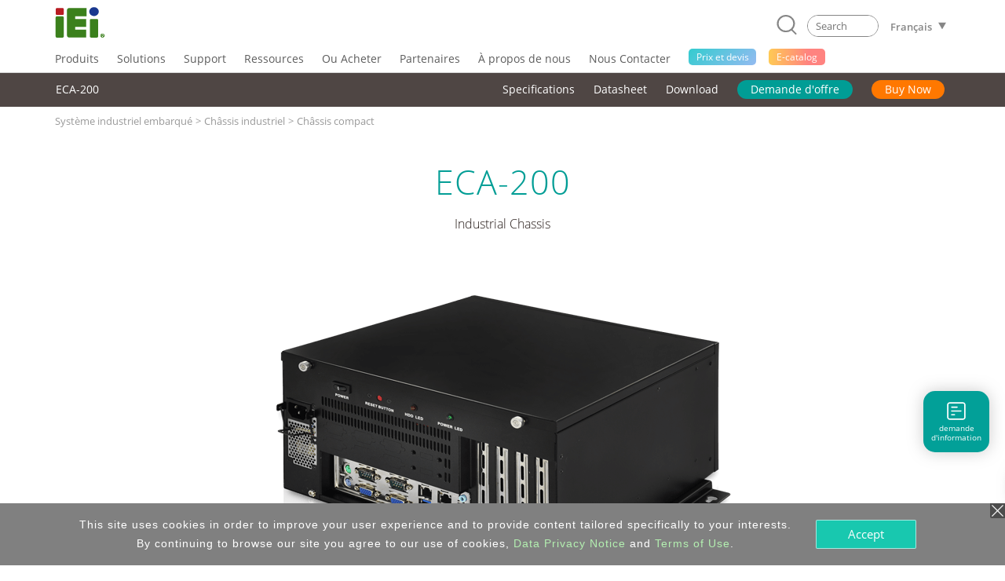

--- FILE ---
content_type: image/svg+xml
request_url: https://www.ieiworld.com/_project/product_detail/2021_02/_img/icon/arrow-left.svg
body_size: -25
content:
<?xml version="1.0" encoding="utf-8"?>
<!-- Generator: Adobe Illustrator 24.1.1, SVG Export Plug-In . SVG Version: 6.00 Build 0)  -->
<svg version="1.1" id="圖層_1" xmlns="http://www.w3.org/2000/svg" xmlns:xlink="http://www.w3.org/1999/xlink" x="0px" y="0px"
	 viewBox="0 0 36.2 36.2" style="enable-background:new 0 0 36.2 36.2;" xml:space="preserve">
<style type="text/css">
	.st0{fill:none;stroke:#FFFFFF;stroke-width:2;stroke-linecap:round;stroke-linejoin:round;}
</style>
<g id="圖層_2_1_">
	<g id="圖層_1-2">
		<polyline class="st0" points="20.3,10.1 12.3,18.1 20.3,26.1 		"/>
	</g>
</g>
</svg>


--- FILE ---
content_type: image/svg+xml
request_url: https://www.ieiworld.com/_project/product_detail/2021_02/_img/icon/chavron-left.svg
body_size: -303
content:
<svg xmlns="http://www.w3.org/2000/svg" viewBox="0 0 46.5 91.5"><defs><style>.cls-1{fill:none;stroke:#000;stroke-linecap:round;stroke-linejoin:round;stroke-width:1.5px;}</style></defs><g id="圖層_2" data-name="圖層 2"><g id="圖層_3" data-name="圖層 3"><polyline class="cls-1" points="45.75 90.75 0.75 45.75 45.75 0.75"/></g></g></svg>